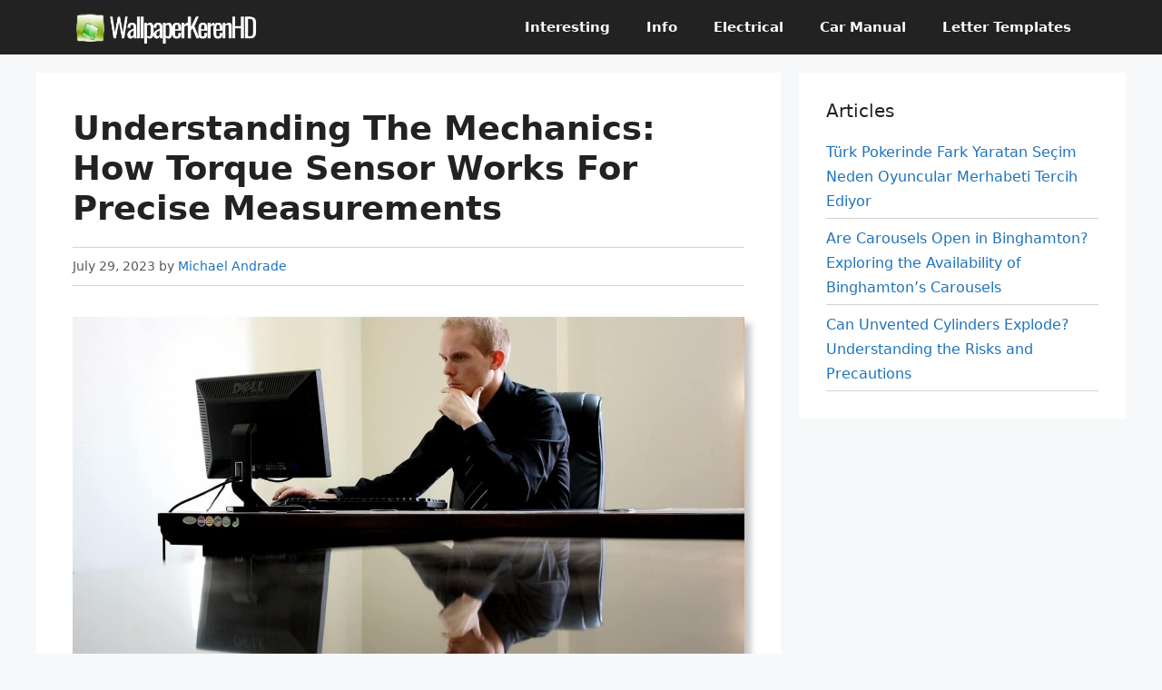

--- FILE ---
content_type: text/html; charset=UTF-8
request_url: https://wallpaperkerenhd.com/faq/how-torque-sensor-works/
body_size: 17865
content:
<!DOCTYPE html>
<html lang="en-US">
<head>
	<meta charset="UTF-8">
	<title>Understanding the Mechanics: How Torque Sensor Works for Precise Measurements &#8211; Wallpaperkerenhd.com</title>
<meta name='robots' content='max-image-preview:large, max-snippet:-1, max-video-preview:-1' />
<meta name="viewport" content="width=device-width, initial-scale=1"><link rel="canonical" href="https://wallpaperkerenhd.com/faq/how-torque-sensor-works/">
<meta name="description" content="A torque sensor is a device that measures the twisting or rotational force, known as torque, applied to an object or system. It operates on the principle of str">
<meta property="og:title" content="Understanding the Mechanics: How Torque Sensor Works for Precise Measurements &#8211; Wallpaperkerenhd.com">
<meta property="og:type" content="article">
<meta property="og:image" content="https://wallpaperkerenhd.com/images/thinking071.jpg">
<meta property="og:image:width" content="1280">
<meta property="og:image:height" content="720">
<meta property="og:image:alt" content="thinking071">
<meta property="og:description" content="A torque sensor is a device that measures the twisting or rotational force, known as torque, applied to an object or system. It operates on the principle of str">
<meta property="og:url" content="https://wallpaperkerenhd.com/faq/how-torque-sensor-works/">
<meta property="og:locale" content="en_US">
<meta property="og:site_name" content="Wallpaperkerenhd.com">
<meta property="article:published_time" content="2023-07-29T12:01:04-06:00">
<meta property="article:modified_time" content="2023-07-29T12:01:04-06:00">
<meta property="og:updated_time" content="2023-07-29T12:01:04-06:00">
<meta property="article:section" content="FAQ">
<link rel="alternate" type="application/rss+xml" title="Wallpaperkerenhd.com &raquo; Feed" href="https://wallpaperkerenhd.com/feed/" />
<link rel="alternate" type="application/rss+xml" title="Wallpaperkerenhd.com &raquo; Comments Feed" href="https://wallpaperkerenhd.com/comments/feed/" />
<link rel="alternate" title="oEmbed (JSON)" type="application/json+oembed" href="https://wallpaperkerenhd.com/wp-json/oembed/1.0/embed?url=https%3A%2F%2Fwallpaperkerenhd.com%2Ffaq%2Fhow-torque-sensor-works%2F" />
<link rel="alternate" title="oEmbed (XML)" type="text/xml+oembed" href="https://wallpaperkerenhd.com/wp-json/oembed/1.0/embed?url=https%3A%2F%2Fwallpaperkerenhd.com%2Ffaq%2Fhow-torque-sensor-works%2F&#038;format=xml" />
<style id='wp-img-auto-sizes-contain-inline-css'>
img:is([sizes=auto i],[sizes^="auto," i]){contain-intrinsic-size:3000px 1500px}
/*# sourceURL=wp-img-auto-sizes-contain-inline-css */
</style>
<style id='wp-emoji-styles-inline-css'>

	img.wp-smiley, img.emoji {
		display: inline !important;
		border: none !important;
		box-shadow: none !important;
		height: 1em !important;
		width: 1em !important;
		margin: 0 0.07em !important;
		vertical-align: -0.1em !important;
		background: none !important;
		padding: 0 !important;
	}
/*# sourceURL=wp-emoji-styles-inline-css */
</style>
<style id='wp-block-library-inline-css'>
:root{--wp-block-synced-color:#7a00df;--wp-block-synced-color--rgb:122,0,223;--wp-bound-block-color:var(--wp-block-synced-color);--wp-editor-canvas-background:#ddd;--wp-admin-theme-color:#007cba;--wp-admin-theme-color--rgb:0,124,186;--wp-admin-theme-color-darker-10:#006ba1;--wp-admin-theme-color-darker-10--rgb:0,107,160.5;--wp-admin-theme-color-darker-20:#005a87;--wp-admin-theme-color-darker-20--rgb:0,90,135;--wp-admin-border-width-focus:2px}@media (min-resolution:192dpi){:root{--wp-admin-border-width-focus:1.5px}}.wp-element-button{cursor:pointer}:root .has-very-light-gray-background-color{background-color:#eee}:root .has-very-dark-gray-background-color{background-color:#313131}:root .has-very-light-gray-color{color:#eee}:root .has-very-dark-gray-color{color:#313131}:root .has-vivid-green-cyan-to-vivid-cyan-blue-gradient-background{background:linear-gradient(135deg,#00d084,#0693e3)}:root .has-purple-crush-gradient-background{background:linear-gradient(135deg,#34e2e4,#4721fb 50%,#ab1dfe)}:root .has-hazy-dawn-gradient-background{background:linear-gradient(135deg,#faaca8,#dad0ec)}:root .has-subdued-olive-gradient-background{background:linear-gradient(135deg,#fafae1,#67a671)}:root .has-atomic-cream-gradient-background{background:linear-gradient(135deg,#fdd79a,#004a59)}:root .has-nightshade-gradient-background{background:linear-gradient(135deg,#330968,#31cdcf)}:root .has-midnight-gradient-background{background:linear-gradient(135deg,#020381,#2874fc)}:root{--wp--preset--font-size--normal:16px;--wp--preset--font-size--huge:42px}.has-regular-font-size{font-size:1em}.has-larger-font-size{font-size:2.625em}.has-normal-font-size{font-size:var(--wp--preset--font-size--normal)}.has-huge-font-size{font-size:var(--wp--preset--font-size--huge)}.has-text-align-center{text-align:center}.has-text-align-left{text-align:left}.has-text-align-right{text-align:right}.has-fit-text{white-space:nowrap!important}#end-resizable-editor-section{display:none}.aligncenter{clear:both}.items-justified-left{justify-content:flex-start}.items-justified-center{justify-content:center}.items-justified-right{justify-content:flex-end}.items-justified-space-between{justify-content:space-between}.screen-reader-text{border:0;clip-path:inset(50%);height:1px;margin:-1px;overflow:hidden;padding:0;position:absolute;width:1px;word-wrap:normal!important}.screen-reader-text:focus{background-color:#ddd;clip-path:none;color:#444;display:block;font-size:1em;height:auto;left:5px;line-height:normal;padding:15px 23px 14px;text-decoration:none;top:5px;width:auto;z-index:100000}html :where(.has-border-color){border-style:solid}html :where([style*=border-top-color]){border-top-style:solid}html :where([style*=border-right-color]){border-right-style:solid}html :where([style*=border-bottom-color]){border-bottom-style:solid}html :where([style*=border-left-color]){border-left-style:solid}html :where([style*=border-width]){border-style:solid}html :where([style*=border-top-width]){border-top-style:solid}html :where([style*=border-right-width]){border-right-style:solid}html :where([style*=border-bottom-width]){border-bottom-style:solid}html :where([style*=border-left-width]){border-left-style:solid}html :where(img[class*=wp-image-]){height:auto;max-width:100%}:where(figure){margin:0 0 1em}html :where(.is-position-sticky){--wp-admin--admin-bar--position-offset:var(--wp-admin--admin-bar--height,0px)}@media screen and (max-width:600px){html :where(.is-position-sticky){--wp-admin--admin-bar--position-offset:0px}}

/*# sourceURL=wp-block-library-inline-css */
</style><style id='wp-block-heading-inline-css'>
h1:where(.wp-block-heading).has-background,h2:where(.wp-block-heading).has-background,h3:where(.wp-block-heading).has-background,h4:where(.wp-block-heading).has-background,h5:where(.wp-block-heading).has-background,h6:where(.wp-block-heading).has-background{padding:1.25em 2.375em}h1.has-text-align-left[style*=writing-mode]:where([style*=vertical-lr]),h1.has-text-align-right[style*=writing-mode]:where([style*=vertical-rl]),h2.has-text-align-left[style*=writing-mode]:where([style*=vertical-lr]),h2.has-text-align-right[style*=writing-mode]:where([style*=vertical-rl]),h3.has-text-align-left[style*=writing-mode]:where([style*=vertical-lr]),h3.has-text-align-right[style*=writing-mode]:where([style*=vertical-rl]),h4.has-text-align-left[style*=writing-mode]:where([style*=vertical-lr]),h4.has-text-align-right[style*=writing-mode]:where([style*=vertical-rl]),h5.has-text-align-left[style*=writing-mode]:where([style*=vertical-lr]),h5.has-text-align-right[style*=writing-mode]:where([style*=vertical-rl]),h6.has-text-align-left[style*=writing-mode]:where([style*=vertical-lr]),h6.has-text-align-right[style*=writing-mode]:where([style*=vertical-rl]){rotate:180deg}
/*# sourceURL=https://wallpaperkerenhd.com/wp-includes/blocks/heading/style.min.css */
</style>
<style id='wp-block-latest-posts-inline-css'>
.wp-block-latest-posts{box-sizing:border-box}.wp-block-latest-posts.alignleft{margin-right:2em}.wp-block-latest-posts.alignright{margin-left:2em}.wp-block-latest-posts.wp-block-latest-posts__list{list-style:none}.wp-block-latest-posts.wp-block-latest-posts__list li{clear:both;overflow-wrap:break-word}.wp-block-latest-posts.is-grid{display:flex;flex-wrap:wrap}.wp-block-latest-posts.is-grid li{margin:0 1.25em 1.25em 0;width:100%}@media (min-width:600px){.wp-block-latest-posts.columns-2 li{width:calc(50% - .625em)}.wp-block-latest-posts.columns-2 li:nth-child(2n){margin-right:0}.wp-block-latest-posts.columns-3 li{width:calc(33.33333% - .83333em)}.wp-block-latest-posts.columns-3 li:nth-child(3n){margin-right:0}.wp-block-latest-posts.columns-4 li{width:calc(25% - .9375em)}.wp-block-latest-posts.columns-4 li:nth-child(4n){margin-right:0}.wp-block-latest-posts.columns-5 li{width:calc(20% - 1em)}.wp-block-latest-posts.columns-5 li:nth-child(5n){margin-right:0}.wp-block-latest-posts.columns-6 li{width:calc(16.66667% - 1.04167em)}.wp-block-latest-posts.columns-6 li:nth-child(6n){margin-right:0}}:root :where(.wp-block-latest-posts.is-grid){padding:0}:root :where(.wp-block-latest-posts.wp-block-latest-posts__list){padding-left:0}.wp-block-latest-posts__post-author,.wp-block-latest-posts__post-date{display:block;font-size:.8125em}.wp-block-latest-posts__post-excerpt,.wp-block-latest-posts__post-full-content{margin-bottom:1em;margin-top:.5em}.wp-block-latest-posts__featured-image a{display:inline-block}.wp-block-latest-posts__featured-image img{height:auto;max-width:100%;width:auto}.wp-block-latest-posts__featured-image.alignleft{float:left;margin-right:1em}.wp-block-latest-posts__featured-image.alignright{float:right;margin-left:1em}.wp-block-latest-posts__featured-image.aligncenter{margin-bottom:1em;text-align:center}
/*# sourceURL=https://wallpaperkerenhd.com/wp-includes/blocks/latest-posts/style.min.css */
</style>
<style id='wp-block-group-inline-css'>
.wp-block-group{box-sizing:border-box}:where(.wp-block-group.wp-block-group-is-layout-constrained){position:relative}
/*# sourceURL=https://wallpaperkerenhd.com/wp-includes/blocks/group/style.min.css */
</style>
<style id='global-styles-inline-css'>
:root{--wp--preset--aspect-ratio--square: 1;--wp--preset--aspect-ratio--4-3: 4/3;--wp--preset--aspect-ratio--3-4: 3/4;--wp--preset--aspect-ratio--3-2: 3/2;--wp--preset--aspect-ratio--2-3: 2/3;--wp--preset--aspect-ratio--16-9: 16/9;--wp--preset--aspect-ratio--9-16: 9/16;--wp--preset--color--black: #000000;--wp--preset--color--cyan-bluish-gray: #abb8c3;--wp--preset--color--white: #ffffff;--wp--preset--color--pale-pink: #f78da7;--wp--preset--color--vivid-red: #cf2e2e;--wp--preset--color--luminous-vivid-orange: #ff6900;--wp--preset--color--luminous-vivid-amber: #fcb900;--wp--preset--color--light-green-cyan: #7bdcb5;--wp--preset--color--vivid-green-cyan: #00d084;--wp--preset--color--pale-cyan-blue: #8ed1fc;--wp--preset--color--vivid-cyan-blue: #0693e3;--wp--preset--color--vivid-purple: #9b51e0;--wp--preset--color--contrast: var(--contrast);--wp--preset--color--contrast-2: var(--contrast-2);--wp--preset--color--contrast-3: var(--contrast-3);--wp--preset--color--base: var(--base);--wp--preset--color--base-2: var(--base-2);--wp--preset--color--base-3: var(--base-3);--wp--preset--color--accent: var(--accent);--wp--preset--gradient--vivid-cyan-blue-to-vivid-purple: linear-gradient(135deg,rgb(6,147,227) 0%,rgb(155,81,224) 100%);--wp--preset--gradient--light-green-cyan-to-vivid-green-cyan: linear-gradient(135deg,rgb(122,220,180) 0%,rgb(0,208,130) 100%);--wp--preset--gradient--luminous-vivid-amber-to-luminous-vivid-orange: linear-gradient(135deg,rgb(252,185,0) 0%,rgb(255,105,0) 100%);--wp--preset--gradient--luminous-vivid-orange-to-vivid-red: linear-gradient(135deg,rgb(255,105,0) 0%,rgb(207,46,46) 100%);--wp--preset--gradient--very-light-gray-to-cyan-bluish-gray: linear-gradient(135deg,rgb(238,238,238) 0%,rgb(169,184,195) 100%);--wp--preset--gradient--cool-to-warm-spectrum: linear-gradient(135deg,rgb(74,234,220) 0%,rgb(151,120,209) 20%,rgb(207,42,186) 40%,rgb(238,44,130) 60%,rgb(251,105,98) 80%,rgb(254,248,76) 100%);--wp--preset--gradient--blush-light-purple: linear-gradient(135deg,rgb(255,206,236) 0%,rgb(152,150,240) 100%);--wp--preset--gradient--blush-bordeaux: linear-gradient(135deg,rgb(254,205,165) 0%,rgb(254,45,45) 50%,rgb(107,0,62) 100%);--wp--preset--gradient--luminous-dusk: linear-gradient(135deg,rgb(255,203,112) 0%,rgb(199,81,192) 50%,rgb(65,88,208) 100%);--wp--preset--gradient--pale-ocean: linear-gradient(135deg,rgb(255,245,203) 0%,rgb(182,227,212) 50%,rgb(51,167,181) 100%);--wp--preset--gradient--electric-grass: linear-gradient(135deg,rgb(202,248,128) 0%,rgb(113,206,126) 100%);--wp--preset--gradient--midnight: linear-gradient(135deg,rgb(2,3,129) 0%,rgb(40,116,252) 100%);--wp--preset--font-size--small: 13px;--wp--preset--font-size--medium: 20px;--wp--preset--font-size--large: 36px;--wp--preset--font-size--x-large: 42px;--wp--preset--spacing--20: 0.44rem;--wp--preset--spacing--30: 0.67rem;--wp--preset--spacing--40: 1rem;--wp--preset--spacing--50: 1.5rem;--wp--preset--spacing--60: 2.25rem;--wp--preset--spacing--70: 3.38rem;--wp--preset--spacing--80: 5.06rem;--wp--preset--shadow--natural: 6px 6px 9px rgba(0, 0, 0, 0.2);--wp--preset--shadow--deep: 12px 12px 50px rgba(0, 0, 0, 0.4);--wp--preset--shadow--sharp: 6px 6px 0px rgba(0, 0, 0, 0.2);--wp--preset--shadow--outlined: 6px 6px 0px -3px rgb(255, 255, 255), 6px 6px rgb(0, 0, 0);--wp--preset--shadow--crisp: 6px 6px 0px rgb(0, 0, 0);}:where(.is-layout-flex){gap: 0.5em;}:where(.is-layout-grid){gap: 0.5em;}body .is-layout-flex{display: flex;}.is-layout-flex{flex-wrap: wrap;align-items: center;}.is-layout-flex > :is(*, div){margin: 0;}body .is-layout-grid{display: grid;}.is-layout-grid > :is(*, div){margin: 0;}:where(.wp-block-columns.is-layout-flex){gap: 2em;}:where(.wp-block-columns.is-layout-grid){gap: 2em;}:where(.wp-block-post-template.is-layout-flex){gap: 1.25em;}:where(.wp-block-post-template.is-layout-grid){gap: 1.25em;}.has-black-color{color: var(--wp--preset--color--black) !important;}.has-cyan-bluish-gray-color{color: var(--wp--preset--color--cyan-bluish-gray) !important;}.has-white-color{color: var(--wp--preset--color--white) !important;}.has-pale-pink-color{color: var(--wp--preset--color--pale-pink) !important;}.has-vivid-red-color{color: var(--wp--preset--color--vivid-red) !important;}.has-luminous-vivid-orange-color{color: var(--wp--preset--color--luminous-vivid-orange) !important;}.has-luminous-vivid-amber-color{color: var(--wp--preset--color--luminous-vivid-amber) !important;}.has-light-green-cyan-color{color: var(--wp--preset--color--light-green-cyan) !important;}.has-vivid-green-cyan-color{color: var(--wp--preset--color--vivid-green-cyan) !important;}.has-pale-cyan-blue-color{color: var(--wp--preset--color--pale-cyan-blue) !important;}.has-vivid-cyan-blue-color{color: var(--wp--preset--color--vivid-cyan-blue) !important;}.has-vivid-purple-color{color: var(--wp--preset--color--vivid-purple) !important;}.has-black-background-color{background-color: var(--wp--preset--color--black) !important;}.has-cyan-bluish-gray-background-color{background-color: var(--wp--preset--color--cyan-bluish-gray) !important;}.has-white-background-color{background-color: var(--wp--preset--color--white) !important;}.has-pale-pink-background-color{background-color: var(--wp--preset--color--pale-pink) !important;}.has-vivid-red-background-color{background-color: var(--wp--preset--color--vivid-red) !important;}.has-luminous-vivid-orange-background-color{background-color: var(--wp--preset--color--luminous-vivid-orange) !important;}.has-luminous-vivid-amber-background-color{background-color: var(--wp--preset--color--luminous-vivid-amber) !important;}.has-light-green-cyan-background-color{background-color: var(--wp--preset--color--light-green-cyan) !important;}.has-vivid-green-cyan-background-color{background-color: var(--wp--preset--color--vivid-green-cyan) !important;}.has-pale-cyan-blue-background-color{background-color: var(--wp--preset--color--pale-cyan-blue) !important;}.has-vivid-cyan-blue-background-color{background-color: var(--wp--preset--color--vivid-cyan-blue) !important;}.has-vivid-purple-background-color{background-color: var(--wp--preset--color--vivid-purple) !important;}.has-black-border-color{border-color: var(--wp--preset--color--black) !important;}.has-cyan-bluish-gray-border-color{border-color: var(--wp--preset--color--cyan-bluish-gray) !important;}.has-white-border-color{border-color: var(--wp--preset--color--white) !important;}.has-pale-pink-border-color{border-color: var(--wp--preset--color--pale-pink) !important;}.has-vivid-red-border-color{border-color: var(--wp--preset--color--vivid-red) !important;}.has-luminous-vivid-orange-border-color{border-color: var(--wp--preset--color--luminous-vivid-orange) !important;}.has-luminous-vivid-amber-border-color{border-color: var(--wp--preset--color--luminous-vivid-amber) !important;}.has-light-green-cyan-border-color{border-color: var(--wp--preset--color--light-green-cyan) !important;}.has-vivid-green-cyan-border-color{border-color: var(--wp--preset--color--vivid-green-cyan) !important;}.has-pale-cyan-blue-border-color{border-color: var(--wp--preset--color--pale-cyan-blue) !important;}.has-vivid-cyan-blue-border-color{border-color: var(--wp--preset--color--vivid-cyan-blue) !important;}.has-vivid-purple-border-color{border-color: var(--wp--preset--color--vivid-purple) !important;}.has-vivid-cyan-blue-to-vivid-purple-gradient-background{background: var(--wp--preset--gradient--vivid-cyan-blue-to-vivid-purple) !important;}.has-light-green-cyan-to-vivid-green-cyan-gradient-background{background: var(--wp--preset--gradient--light-green-cyan-to-vivid-green-cyan) !important;}.has-luminous-vivid-amber-to-luminous-vivid-orange-gradient-background{background: var(--wp--preset--gradient--luminous-vivid-amber-to-luminous-vivid-orange) !important;}.has-luminous-vivid-orange-to-vivid-red-gradient-background{background: var(--wp--preset--gradient--luminous-vivid-orange-to-vivid-red) !important;}.has-very-light-gray-to-cyan-bluish-gray-gradient-background{background: var(--wp--preset--gradient--very-light-gray-to-cyan-bluish-gray) !important;}.has-cool-to-warm-spectrum-gradient-background{background: var(--wp--preset--gradient--cool-to-warm-spectrum) !important;}.has-blush-light-purple-gradient-background{background: var(--wp--preset--gradient--blush-light-purple) !important;}.has-blush-bordeaux-gradient-background{background: var(--wp--preset--gradient--blush-bordeaux) !important;}.has-luminous-dusk-gradient-background{background: var(--wp--preset--gradient--luminous-dusk) !important;}.has-pale-ocean-gradient-background{background: var(--wp--preset--gradient--pale-ocean) !important;}.has-electric-grass-gradient-background{background: var(--wp--preset--gradient--electric-grass) !important;}.has-midnight-gradient-background{background: var(--wp--preset--gradient--midnight) !important;}.has-small-font-size{font-size: var(--wp--preset--font-size--small) !important;}.has-medium-font-size{font-size: var(--wp--preset--font-size--medium) !important;}.has-large-font-size{font-size: var(--wp--preset--font-size--large) !important;}.has-x-large-font-size{font-size: var(--wp--preset--font-size--x-large) !important;}
/*# sourceURL=global-styles-inline-css */
</style>

<style id='classic-theme-styles-inline-css'>
/*! This file is auto-generated */
.wp-block-button__link{color:#fff;background-color:#32373c;border-radius:9999px;box-shadow:none;text-decoration:none;padding:calc(.667em + 2px) calc(1.333em + 2px);font-size:1.125em}.wp-block-file__button{background:#32373c;color:#fff;text-decoration:none}
/*# sourceURL=/wp-includes/css/classic-themes.min.css */
</style>
<link rel='stylesheet' id='generate-widget-areas-css' href='https://wallpaperkerenhd.com/wp-content/themes/generatepress/assets/css/components/widget-areas.min.css?ver=3.6.0' media='all' />
<link rel='stylesheet' id='generate-style-css' href='https://wallpaperkerenhd.com/wp-content/themes/generatepress/assets/css/main.min.css?ver=3.6.0' media='all' />
<style id='generate-style-inline-css'>
@media (max-width:768px){}
.is-right-sidebar{width:30%;}.is-left-sidebar{width:30%;}.site-content .content-area{width:70%;}@media (max-width: 768px){.main-navigation .menu-toggle,.sidebar-nav-mobile:not(#sticky-placeholder){display:block;}.main-navigation ul,.gen-sidebar-nav,.main-navigation:not(.slideout-navigation):not(.toggled) .main-nav > ul,.has-inline-mobile-toggle #site-navigation .inside-navigation > *:not(.navigation-search):not(.main-nav){display:none;}.nav-align-right .inside-navigation,.nav-align-center .inside-navigation{justify-content:space-between;}}
.dynamic-author-image-rounded{border-radius:100%;}.dynamic-featured-image, .dynamic-author-image{vertical-align:middle;}.one-container.blog .dynamic-content-template:not(:last-child), .one-container.archive .dynamic-content-template:not(:last-child){padding-bottom:0px;}.dynamic-entry-excerpt > p:last-child{margin-bottom:0px;}
/*# sourceURL=generate-style-inline-css */
</style>
<link rel='stylesheet' id='generatepress-dynamic-css' href='https://wallpaperkerenhd.com/images/generatepress/style.min.css?ver=1757425120' media='all' />
<link rel='stylesheet' id='generate-blog-images-css' href='https://wallpaperkerenhd.com/wp-content/plugins/gp-premium/blog/functions/css/featured-images.min.css?ver=2.5.5' media='all' />
<link rel='stylesheet' id='generate-navigation-branding-css' href='https://wallpaperkerenhd.com/wp-content/plugins/gp-premium/menu-plus/functions/css/navigation-branding-flex.min.css?ver=2.5.5' media='all' />
<style id='generate-navigation-branding-inline-css'>
.main-navigation.has-branding .inside-navigation.grid-container, .main-navigation.has-branding.grid-container .inside-navigation:not(.grid-container){padding:0px 40px 0px 40px;}.main-navigation.has-branding:not(.grid-container) .inside-navigation:not(.grid-container) .navigation-branding{margin-left:10px;}.navigation-branding img, .site-logo.mobile-header-logo img{height:60px;width:auto;}.navigation-branding .main-title{line-height:60px;}@media (max-width: 768px){.main-navigation.has-branding.nav-align-center .menu-bar-items, .main-navigation.has-sticky-branding.navigation-stick.nav-align-center .menu-bar-items{margin-left:auto;}.navigation-branding{margin-right:auto;margin-left:10px;}.navigation-branding .main-title, .mobile-header-navigation .site-logo{margin-left:10px;}.main-navigation.has-branding .inside-navigation.grid-container{padding:0px;}}
/*# sourceURL=generate-navigation-branding-inline-css */
</style>
<link rel="https://api.w.org/" href="https://wallpaperkerenhd.com/wp-json/" /><link rel="alternate" title="JSON" type="application/json" href="https://wallpaperkerenhd.com/wp-json/wp/v2/posts/9974" /><link rel="EditURI" type="application/rsd+xml" title="RSD" href="https://wallpaperkerenhd.com/xmlrpc.php?rsd" />
<meta name="generator" content="WordPress 6.9" />
<link rel='shortlink' href='https://wallpaperkerenhd.com/?p=9974' />
<script async src="https://pagead2.googlesyndication.com/pagead/js/adsbygoogle.js?client=ca-pub-4495804217431844"
     crossorigin="anonymous"></script><link rel="dns-prefetch" href="https://www.googleadservices.com/" />
<link rel="dns-prefetch" href="https://pagead2.googlesyndication.com/" />
<link rel="dns-prefetch" href="https://tpc.googlesyndication.com/" />
<link rel="dns-prefetch" href="https://googleads.g.doubleclick.net/" /><meta name="monetag" content="a854d4141541358835dbedeb1ef25758"><link rel="icon" href="https://wallpaperkerenhd.com/images/favvic.jpg" sizes="32x32" />
<link rel="icon" href="https://wallpaperkerenhd.com/images/favvic.jpg" sizes="192x192" />
<link rel="apple-touch-icon" href="https://wallpaperkerenhd.com/images/favvic.jpg" />
<meta name="msapplication-TileImage" content="https://wallpaperkerenhd.com/images/favvic.jpg" />
		<style id="wp-custom-css">
			.rank-math-breadcrumb{font-size:14px}.wp-block-image{margin-bottom:20px}.post img{box-shadow:7px 7px 7px #c6c6c6}.site-header{box-shadow:0 4px 16px 0 rgb(44 50 65 / 8%)}@media(min-width:769px){.sidebar.is-right-sidebar>.inside-right-sidebar{position:sticky;top:20px}}.letter-template,.letter-templates{background-color:#f0f5fa;padding:20px;margin-bottom:20px}.single .entry-meta{margin-top:20px;border-top:1px solid #d3d3d3;border-bottom:1px solid #d3d3d3;padding:10px 0}.wp-block-latest-posts.wp-block-latest-posts__list li{border-bottom:1px solid #d3d3d3;padding-bottom:5px}		</style>
		</head>

<body class="wp-singular post-template-default single single-post postid-9974 single-format-standard wp-custom-logo wp-embed-responsive wp-theme-generatepress post-image-below-header post-image-aligned-center sticky-menu-fade right-sidebar nav-below-header separate-containers header-aligned-left dropdown-hover featured-image-active" itemtype="https://schema.org/Blog" itemscope>
	<a class="screen-reader-text skip-link" href="#content" title="Skip to content">Skip to content</a>		<nav class="has-branding main-navigation nav-align-right sub-menu-right" id="site-navigation" aria-label="Primary"  itemtype="https://schema.org/SiteNavigationElement" itemscope>
			<div class="inside-navigation grid-container">
				<div class="navigation-branding"><div class="site-logo">
						<a href="https://wallpaperkerenhd.com/" title="Wallpaperkerenhd.com" rel="home">
							<img  class="header-image is-logo-image" alt="Wallpaperkerenhd.com" src="https://wallpaperkerenhd.com/images/2022/07/wallpaperkerenhd-logos.png" title="Wallpaperkerenhd.com" width="385" height="73" />
						</a>
					</div></div>				<button class="menu-toggle" aria-controls="primary-menu" aria-expanded="false">
					<span class="gp-icon icon-menu-bars"><svg viewBox="0 0 512 512" aria-hidden="true" xmlns="http://www.w3.org/2000/svg" width="1em" height="1em"><path d="M0 96c0-13.255 10.745-24 24-24h464c13.255 0 24 10.745 24 24s-10.745 24-24 24H24c-13.255 0-24-10.745-24-24zm0 160c0-13.255 10.745-24 24-24h464c13.255 0 24 10.745 24 24s-10.745 24-24 24H24c-13.255 0-24-10.745-24-24zm0 160c0-13.255 10.745-24 24-24h464c13.255 0 24 10.745 24 24s-10.745 24-24 24H24c-13.255 0-24-10.745-24-24z" /></svg><svg viewBox="0 0 512 512" aria-hidden="true" xmlns="http://www.w3.org/2000/svg" width="1em" height="1em"><path d="M71.029 71.029c9.373-9.372 24.569-9.372 33.942 0L256 222.059l151.029-151.03c9.373-9.372 24.569-9.372 33.942 0 9.372 9.373 9.372 24.569 0 33.942L289.941 256l151.03 151.029c9.372 9.373 9.372 24.569 0 33.942-9.373 9.372-24.569 9.372-33.942 0L256 289.941l-151.029 151.03c-9.373 9.372-24.569 9.372-33.942 0-9.372-9.373-9.372-24.569 0-33.942L222.059 256 71.029 104.971c-9.372-9.373-9.372-24.569 0-33.942z" /></svg></span><span class="mobile-menu">Menu</span>				</button>
				<div id="primary-menu" class="main-nav"><ul id="menu-utama" class=" menu sf-menu"><li id="menu-item-8535" class="menu-item menu-item-type-taxonomy menu-item-object-category menu-item-8535"><a href="https://wallpaperkerenhd.com/category/interesting/">Interesting</a></li>
<li id="menu-item-8536" class="menu-item menu-item-type-taxonomy menu-item-object-category menu-item-8536"><a href="https://wallpaperkerenhd.com/category/info/">Info</a></li>
<li id="menu-item-774" class="menu-item menu-item-type-taxonomy menu-item-object-category menu-item-774"><a href="https://wallpaperkerenhd.com/category/electrical/">Electrical</a></li>
<li id="menu-item-192" class="menu-item menu-item-type-taxonomy menu-item-object-category menu-item-192"><a href="https://wallpaperkerenhd.com/category/cars/">Car Manual</a></li>
<li id="menu-item-21831" class="menu-item menu-item-type-custom menu-item-object-custom menu-item-21831"><a href="https://wallpaperkerenhd.com/letter/">Letter Templates</a></li>
</ul></div>			</div>
		</nav>
		
	<div class="site grid-container container hfeed" id="page">
				<div class="site-content" id="content">
			
	<div class="content-area" id="primary">
		<main class="site-main" id="main">
			
<article id="post-9974" class="post-9974 post type-post status-publish format-standard has-post-thumbnail hentry category-faq" itemtype="https://schema.org/CreativeWork" itemscope>
	<div class="inside-article">
					<header class="entry-header">
				<h1 class="entry-title" itemprop="headline">Understanding the Mechanics: How Torque Sensor Works for Precise Measurements</h1>		<div class="entry-meta">
			<span class="posted-on"><time class="entry-date published" datetime="2023-07-29T12:01:04-06:00" itemprop="datePublished">July 29, 2023</time></span> <span class="byline">by <span class="author vcard" itemprop="author" itemtype="https://schema.org/Person" itemscope><a class="url fn n" href="https://wallpaperkerenhd.com/about-us/" title="View all posts by Michael Andrade" rel="author" itemprop="url"><span class="author-name" itemprop="name">Michael Andrade</span></a></span></span> 		</div>
					</header>
			<div class="featured-image  page-header-image-single ">
				<img width="1280" height="720" src="https://wallpaperkerenhd.com/images/thinking071.jpg" class="attachment-full size-full" alt="Thinking071" itemprop="image" decoding="async" fetchpriority="high" />
			</div>
		<div class="entry-content" itemprop="text">
			<p>A torque sensor is a device that measures the twisting or rotational force, known as torque, applied to an object or system. It operates on the principle of strain gauges and is typically incorporated into the structure where torque needs to be measured. When torque is applied to the object, the strain gauges within the sensor experience a change in their resistance. This change is associated with the deformation of the material due to the applied torque. The sensor then measures this resistance change and converts it into corresponding electrical signals. These signals can be further processed and analyzed to determine the amount of torque being applied. Therefore, by measuring the resistance change, a torque sensor can accurately gauge the torque applied to an object, enabling us to understand and control rotational forces in various applications ranging from industrial machinery to automotive systems.<br />
<H2>Principles of Torque Measurement</H2></p>
<div style="margin: 20px 0;">
<!-- wallfx1 -->
<ins class="adsbygoogle"
     style="display:block"
     data-ad-client="ca-pub-4495804217431844"
     data-ad-slot="5543330745"
     data-ad-format="auto"
     data-full-width-responsive="true"></ins>
<script>
     (adsbygoogle = window.adsbygoogle || []).push({});
</script>
</div>

<p>In order to understand how a torque sensor works, it is important to first grasp the principles of torque measurement. Torque, in simple terms, refers to the rotational force applied to an object. It is a vector quantity, which means it has both magnitude and direction. Torque is measured in units of force multiplied by distance, usually expressed as pound-feet (lb-ft) or Newton-meters (Nm).</p>
<p>When it comes to measuring torque, there are a few key principles that come into play:</p>
<ul>
<li><strong>Elastic Deformation:</strong> One of the common ways to measure torque is by utilizing the elastic deformation properties of materials. When a torque is applied to a shaft or other rotating object, it causes a slight twist or deformation in the material. This deformation can be measured and used to determine the amount of torque being applied.</li>
<li><strong>Strain Gauges:</strong> Strain gauges are commonly used in torque sensors to measure the deformation of the material. These gauges are constructed from thin foil or wire that changes resistance when subjected to strain. By attaching strain gauges to the surface of a shaft or other rotating component, the changes in resistance can be measured and used to calculate the torque.</li>
<li><strong>Wheatstone Bridge Circuit:</strong> The Wheatstone bridge circuit is frequently used in conjunction with strain gauges to measure torque. It consists of four resistors arranged in a diamond shape, with the strain gauges forming two of the resistors. When torque is applied to the shaft, the resistance changes in the strain gauges, resulting in an imbalance in the bridge circuit. This imbalance can be detected and used to determine the torque being applied.</li>
<li><strong>Digital Signal Processing:</strong> Modern torque sensors often utilize digital signal processing to accurately measure and analyze torque data. By converting the analog signals from the strain gauges into digital form, these sensors can provide real-time torque measurements with high accuracy and resolution.</li>
<li><strong>Calibration:</strong> Calibration is a crucial aspect of torque measurement. Torque sensors need to be calibrated before use to ensure accurate and reliable measurements. This involves applying known torques to the sensor and comparing the output readings to the actual torques applied.</li>
</ul>
<p>Overall, the principles of torque measurement involve utilizing the elastic deformation properties of materials, strain gauges, Wheatstone bridge circuits, and digital signal processing to accurately measure and analyze torque. Understanding these principles is essential for the proper functioning and calibration of torque sensors.</p>
<div style="margin: 20px 0;">
<!-- wallfx2 -->
<ins class="adsbygoogle"
     style="display:block"
     data-ad-client="ca-pub-4495804217431844"
     data-ad-slot="8496835133"
     data-ad-format="rectangle, vertical"
     data-full-width-responsive="true"></ins>
<script>
     (adsbygoogle = window.adsbygoogle || []).push({});
</script>
</div>

<p><H2>Types of Torque Sensors</H2></p>
<p>There are several types of torque sensors available in the market today, each with its own unique characteristics and applications. Let&#8217;s take a closer look at some of the most common types:</p>
<ul>
<li><strong>Strain Gauge Torque Sensors:</strong> Strain gauge torque sensors are among the most widely used types of torque sensors. They work based on the principle of measuring the tiny changes in electrical resistance of a strain gauge caused by the application of torque. These sensors are highly sensitive and can provide accurate measurements across a wide range of torque levels. However, they can be susceptible to temperature changes and require careful calibration.</li>
<li><strong>Magnetic Torque Sensors:</strong> Magnetic torque sensors operate by utilizing the magnetic properties of ferromagnetic material. They consist of a magnetic material that undergoes a change in its magnetic field when torque is applied. This change is then measured by a sensor, providing torque readings. Magnetic torque sensors are known for their durability and reliability in harsh environments, making them suitable for various industrial applications.</li>
<li><strong>Optical Torque Sensors:</strong> Optical torque sensors offer a non-contact method of measuring torque. They use light beams to detect minute deformations caused by torque. By analyzing the changes in the light beam, these sensors can accurately determine the applied torque. Optical torque sensors are often favored for their high accuracy and ability to handle high rotational speeds. However, they can be more expensive compared to other types.</li>
<li><strong>Piezoelectric Torque Sensors:</strong> Piezoelectric torque sensors employ the piezoelectric effect, which involves the generation of an electric charge in certain materials when subjected to mechanical stress. These sensors consist of piezoelectric elements that deform under torque, producing an electric charge proportional to the applied torque. Piezoelectric torque sensors are known for their fast response time and high frequency response, making them suitable for dynamic torque measurements in applications such as automotive testing and robotics.</li>
</ul>
<p><H2>Working mechanism of strain gauges in torque sensors</H2></p>
<p>In torque sensors, strain gauges play a crucial role in detecting and measuring the applied torque. Strain gauges are devices that are designed to measure the strain or deformation of an object, which can be used to determine the force or torque being applied to it.</p>
<p>Strain gauges typically consist of a thin strip or foil made of a conductive material, such as metal or semiconductor, which is attached to the surface of the object to be measured. When an external force or torque is applied to the object, it causes the object to deform, and this deformation leads to a change in the electrical resistance of the strain gauge.</p>
<p>The working principle of strain gauges is based on the fact that when an object deforms, the resistance of the material used in the strain gauge changes proportionally. This change in resistance can be measured by passing a small electrical current through the strain gauge and measuring the voltage across it.</p>
<p>The change in resistance of the strain gauge can be very small, and thus, it is amplified using a Wheatstone bridge circuit. A Wheatstone bridge is a circuit that consists of four resistive elements arranged in a diamond shape, with the strain gauge connected to one of the arms of the bridge. When a torque is applied to the object, the change in resistance of the strain gauge causes an imbalance in the bridge circuit, which results in a measurable voltage output.</p>
<p>The voltage output from the Wheatstone bridge circuit is then processed by the torque sensor electronics to determine the magnitude of the applied torque. This processing involves calibration and linearization of the signal to provide an accurate measurement of the torque.</p>
<p><H2>Advantages and Limitations of Torque Sensors</H2></p>
<p>When it comes to torque sensors, there are several advantages and limitations to consider. Understanding these can help you make informed decisions about their use in various applications. Let&#8217;s delve into these advantages and limitations in more detail:</p>
<p><H3>Advantages of Torque Sensors</H3></p>
<ul>
<li>Accurate Measurement: One of the key advantages of torque sensors is their ability to provide highly accurate measurements. These sensors can detect even the smallest changes in torque, making them suitable for applications that require precision.</li>
<li>Wide Range of Applications: Torque sensors can be used in a wide variety of applications, including automotive, industrial, robotics, and aerospace. This versatility makes them a valuable tool in various industries.</li>
<li>Real-Time Monitoring: Torque sensors enable real-time monitoring of torque levels, allowing for immediate detection of any issues or abnormalities. This helps prevent potential failures and ensures efficient operation of machinery or devices.</li>
<li>Non-Intrusive Design: Many torque sensors have a non-intrusive design, meaning they can be easily integrated into existing systems without major modifications. This makes them convenient to use and minimizes downtime during installation.</li>
<li>Cost-Effectiveness: Torque sensors can provide a cost-effective solution compared to alternative methods of measuring torque. Their accuracy and reliability contribute to reducing maintenance and downtime costs.</li>
</ul>
<p><H3>Limitations of Torque Sensors</H3></p>
<ul>
<li>Environmental Factors: Torque sensors can be sensitive to environmental factors, such as temperature, humidity, and vibration. These factors can influence the accuracy and performance of the sensor, requiring careful consideration during installation and operation.</li>
<li>Complex Calibration: Depending on the design and type of torque sensor, calibration can be a complex and time-consuming process. Accurate calibration is crucial to ensure accurate torque measurements, which may require specialized expertise or equipment.</li>
<li>High Cost for High-Performance Sensors: While torque sensors can be cost-effective in some cases, high-performance sensors with advanced features can be expensive. The cost may vary depending on the application requirements and the level of precision needed.</li>
<li>Physical Space Limitations: Torque sensors typically require physical space to be installed, which may not always be available in certain applications. This limitation should be considered when selecting and integrating torque sensors into a system.</li>
<li>Compatibility with Existing Systems: Integrating torque sensors into existing systems can pose challenges in terms of compatibility and retrofitting. Adapting the sensor to work seamlessly with the existing system may require additional engineering and customization.</li>
</ul>
<p>It is important to weigh the advantages and limitations of torque sensors when considering their implementation. Despite their limitations, the advantages they offer, such as accurate measurement and real-time monitoring, make torque sensors a valuable tool in many industries.</p>
<p><H2>Applications of Torque Sensors in the Automotive Industry</H2></p>
<p>Torque sensors play a crucial role in various applications within the automotive industry. They provide essential measurements and feedback that help optimize performance, enhance safety, and improve overall efficiency. Here are five key areas where torque sensors find extensive use:</p>
<p><H3>1. Engine Testing and Development</H3></p>
<p>Engine testing and development is one of the primary applications of torque sensors in the automotive industry. These sensors are used to measure the torque generated by the engine during performance testing and tuning. By providing accurate and real-time torque data, engineers can make important adjustments to optimize an engine&#8217;s performance, improve fuel efficiency, and reduce emissions. This ensures that the engine meets the desired specifications and performs optimally under different conditions.</p>
<p><H3>2. Transmission Systems</H3></p>
<p>Torque sensors are also employed in transmission systems to monitor and control the torque being transmitted from the engine to the wheels. They measure the torque input (from the engine) and output (to the wheels), enabling precise control and adjustment of gear ratios. This helps ensure smooth gear shifts, efficient power transfer, and improved fuel economy. Additionally, torque sensors in transmission systems can also detect abnormalities or malfunctions in the drivetrain, providing valuable feedback for diagnostics and maintenance.</p>
<p><H3>3. Electric Power Steering</H3></p>
<p>With the increasing adoption of electric power steering (EPS) systems in modern vehicles, torque sensors have become an integral part of this technology. Torque sensors measure the amount of force applied to the steering wheel by the driver and transmit this data to the EPS control module. This enables the EPS system to provide the appropriate amount of assistance, making steering easier and more responsive. Moreover, torque sensors in EPS systems also contribute to advanced safety features such as lane-keeping assist and driver fatigue detection.</p>
<p><H3>4. Braking Systems</H3></p>
<p>Torque sensors find application in braking systems, particularly in vehicles equipped with electronic stability control (ESC) and antilock braking systems (ABS). These sensors measure the torque applied by the driver to the brake pedal and provide feedback to the ESC and ABS systems, allowing them to optimize braking performance and prevent wheel lock-up. Torque sensors in braking systems enhance safety by ensuring effective braking and stability, particularly during emergency maneuvers.</p>
<p><H3>5. Electric Vehicle Powertrain</H3></p>
<ul>
<li>Torque sensors play a critical role in electric vehicle (EV) powertrains.</li>
<li>They measure the torque output of the electric motor, which is essential for controlling the propulsion and acceleration of the vehicle.</li>
<li>By providing precise torque feedback, these sensors enable efficient power management and regenerative braking, enhancing the overall efficiency and range of electric vehicles.</li>
<li>Torque sensors also assist in monitoring the performance and wear of essential components in the powertrain, such as the motor and drivetrain, ensuring optimal operation and longevity.</li>
<li>Additionally, torque sensors in EVs contribute to the implementation of advanced driver-assistance systems (ADAS) and provide valuable data for vehicle diagnostics and maintenance.</li>
</ul>
<p>These are just a few examples of how torque sensors are utilized in the automotive industry. Their versatility and accuracy make them indispensable for improving vehicle performance, safety, and efficiency.</p>
<p><H2>Role of Torque Sensors in Robotics and Industrial Automation</H2></p>
<p>One of the crucial components in robotics and industrial automation is the torque sensor. These sensors play a significant role in various applications, enabling precise control and monitoring of torque in machines and devices. Let&#8217;s delve into the details of how torque sensors work and their importance in these fields.</p>
<p><H3>6. Impact on Efficiency and Productivity</H3></p>
<ul>
<li>Torque sensors contribute directly to improving efficiency and productivity in robotics and industrial automation.</li>
<li>By providing real-time and accurate measurements of torque, these sensors enable optimal control and adjustment of machinery.</li>
<li>Efficiency is enhanced as torque sensors help prevent overloading or underloading of machines, ensuring they operate within their optimal performance range.</li>
<li>By continuously monitoring torque levels, these sensors help identify potential issues or malfunctions early on, minimizing downtime and reducing the risk of costly repairs.</li>
<li>Furthermore, torque sensors assist in maintaining consistent production quality by detecting any deviations in torque output, allowing for immediate corrective actions.</li>
</ul>
<p>Overall, the impact of torque sensors on efficiency and productivity cannot be overstated. These sensors enable machines to operate at their optimal level, reduce downtime, and ensure consistent quality, thereby maximizing output and profitability.</p>
<p><H2>Calibration and Maintenance of Torque Sensors</H2></p>
<p>Beyond understanding how a torque sensor works, it is essential to ensure its accuracy and longevity through proper calibration and regular maintenance. By following the recommended guidelines, you can guarantee that your torque sensor performs optimally and provides accurate torque measurements. This section will delve into the details of calibration and maintenance, giving you a comprehensive understanding of these crucial aspects.</p>
<p><H3>Calibration</H3></p>
<p>Calibration is a process of comparing the output of a torque sensor to a known reference standard to determine any deviations or inaccuracies. It is vital to calibrate your torque sensor periodically to maintain its accuracy and reliability. This process involves adjusting the sensor&#8217;s settings to match the reference standard, ensuring consistent and precise torque measurements.</p>
<ul>
<li><b>Frequency:</b> The frequency of calibration depends on the specific torque sensor and its application. A general recommendation is to calibrate the sensor annually or after a certain number of operating hours, typically between 500 and 1000 hours.</li>
<li><b>Reference standard:</b> To calibrate the torque sensor, you will need a reliable and traceable reference standard. This benchmark should have a higher accuracy than the torque sensor being calibrated.</li>
<li><b>Calibration process:</b> The exact calibration process can vary depending on the torque sensor manufacturer and model. Typically, it involves connecting the sensor to a torque measurement system and applying known torque values. The torque sensor&#8217;s output is then compared to the reference standard, and any deviations are corrected by adjusting calibration coefficients.</li>
</ul>
<p><H3>Maintenance</H3></p>
<p>Maintaining your torque sensor is crucial not only to ensure accurate measurements but also to extend its lifespan. By following regular maintenance practices, you can minimize the risk of sensor failures, prevent measurement inaccuracies, and avoid costly repairs or replacements.</p>
<ul>
<li><b>Cleaning:</b> Regularly clean your torque sensor to remove any dirt, debris, or contaminants that could interfere with its operation. Use a clean, lint-free cloth or a gentle cleaning solution recommended by the manufacturer. Be cautious not to damage any sensitive components during the cleaning process.</li>
<li><b>Inspection:</b> Conduct routine inspections to check for any signs of wear, damage, or loose connections. Inspect the sensor&#8217;s cabling, connectors, and mounting components. If any issues are detected, address them promptly to avoid further damage or loss of accuracy.</li>
<li><b>Environmental considerations:</b> Torque sensors can be sensitive to environmental factors such as temperature, humidity, and vibration. Ensure that the sensor is operated within its specified environmental conditions to maintain its performance and accuracy.</li>
<li><b>Record keeping:</b> Keep detailed records of the torque sensor&#8217;s calibration history, maintenance activities, and any notable events. This documentation will help track the sensor&#8217;s performance over time, identify potential issues, and provide a reference for future calibrations and maintenance.</li>
</ul>
<p>By incorporating regular calibration and maintenance practices into your torque sensor management, you can maximize its accuracy, reliability, and lifespan. Remember to consult the manufacturer&#8217;s guidelines and seek professional assistance when necessary. With proper care, your torque sensor will continue to provide precise and consistent torque measurements, enabling you to effectively monitor and control various torque-dependent applications.</p>
<p><H2>Frequently Asked Questions about Torque Sensors</H2></p>
<h3>What is a torque sensor?</h3>
<p>A torque sensor is an instrument used to measure and monitor the torque applied on an object or system. It translates the mechanical force into an electrical signal, allowing the measurement and analysis of torque.</p>
<h3>How does a torque sensor work?</h3>
<p>A torque sensor typically uses strain gauges, which are bonded to a rotating shaft or other mechanical components. When torque is applied to the shaft, it causes the strain gauges to deform slightly, resulting in a change in their electrical resistance. This resistance change is then converted into an electrical output signal proportional to the applied torque.</p>
<h3>What are the different types of torque sensors?</h3>
<p>There are various types of torque sensors available, including shaft-style sensors, reaction torque sensors, and non-contact torque sensors. Shaft-style sensors are mounted between the torque source and the load, while reaction torque sensors measure the reaction force caused by the torque. Non-contact torque sensors use magnetic or optical methods to measure torque without physical contact.</p>
<h3>Where are torque sensors used?</h3>
<p>Torque sensors find applications in a wide range of industries, including automotive, aerospace, robotics, manufacturing, and research and development. They are used for monitoring and controlling torque in engines, turbines, gearboxes, pumps, motors, and various other mechanical systems.</p>
<p><H2>Thanks for Reading!</H2></p>
<p>We hope these frequently asked questions have provided you with a better understanding of how torque sensors work. If you have any further queries or require more information, please feel free to visit us again. Keep exploring and stay curious!</p>
<div class="simple-related-posts"><h3>Related Article</h3><ul><li><a href="https://wallpaperkerenhd.com/faq/how-does-ductless-heat-pump-work/">How Does a Ductless Heat Pump Work? Explained Insightfully</a></li><li><a href="https://wallpaperkerenhd.com/faq/how-do-avalanche-airbags-work/">Unveiling the Mechanics: How Do Avalanche Airbags Work to Ensure Optimal Safety?</a></li><li><a href="https://wallpaperkerenhd.com/faq/how-do-e-scooters-work/">How Do E Scooters Work: A Comprehensive Guide to Understanding Electric Scooters</a></li><li><a href="https://wallpaperkerenhd.com/faq/how-long-does-juvederm-take-to-work/">How Long Does Juvederm Take to Work? Exploring the Duration of Juvederm&#8217;s Effects</a></li><li><a href="https://wallpaperkerenhd.com/faq/how-does-paddle-holster-work/">How Does a Paddle Holster Work? A Comprehensive Guide to Understanding the Mechanics</a></li></ul></div></p>		</div>

				<footer class="entry-meta" aria-label="Entry meta">
			<span class="cat-links"><span class="gp-icon icon-categories"><svg viewBox="0 0 512 512" aria-hidden="true" xmlns="http://www.w3.org/2000/svg" width="1em" height="1em"><path d="M0 112c0-26.51 21.49-48 48-48h110.014a48 48 0 0143.592 27.907l12.349 26.791A16 16 0 00228.486 128H464c26.51 0 48 21.49 48 48v224c0 26.51-21.49 48-48 48H48c-26.51 0-48-21.49-48-48V112z" /></svg></span><span class="screen-reader-text">Categories </span><a href="https://wallpaperkerenhd.com/category/faq/" rel="category tag">FAQ</a></span> 		</footer>
			</div>
</article>
		</main>
	</div>

	<div class="widget-area sidebar is-right-sidebar" id="right-sidebar">
	<div class="inside-right-sidebar">
		<aside id="block-2" class="widget inner-padding widget_block">
<div class="wp-block-group"><div class="wp-block-group__inner-container is-layout-constrained wp-block-group-is-layout-constrained">
<h2 class="wp-block-heading has-medium-font-size">Articles</h2>


<ul class="wp-block-latest-posts__list wp-block-latest-posts"><li><a class="wp-block-latest-posts__post-title" href="https://wallpaperkerenhd.com/electrical/turk-pokerinde-fark-yaratan-secim-neden-oyuncular/">Türk Pokerinde Fark Yaratan Seçim Neden Oyuncular Merhabeti Tercih Ediyor</a></li>
<li><a class="wp-block-latest-posts__post-title" href="https://wallpaperkerenhd.com/interesting/are-carousels-open-in-binghamton/">Are Carousels Open in Binghamton? Exploring the Availability of Binghamton&#8217;s Carousels</a></li>
<li><a class="wp-block-latest-posts__post-title" href="https://wallpaperkerenhd.com/info/can-unvented-cylinders-explode/">Can Unvented Cylinders Explode? Understanding the Risks and Precautions</a></li>
</ul></div></div>
</aside>	</div>
</div>

	</div>
</div>


<div class="site-footer footer-bar-active footer-bar-align-right">
			<footer class="site-info" aria-label="Site"  itemtype="https://schema.org/WPFooter" itemscope>
			<div class="inside-site-info grid-container">
						<div class="footer-bar">
			<aside id="nav_menu-2" class="widget inner-padding widget_nav_menu"><div class="menu-footer-container"><ul id="menu-footer" class="menu"><li id="menu-item-188" class="menu-item menu-item-type-post_type menu-item-object-page menu-item-188"><a href="https://wallpaperkerenhd.com/about-us/">About Us</a></li>
<li id="menu-item-187" class="menu-item menu-item-type-post_type menu-item-object-page menu-item-privacy-policy menu-item-187"><a rel="privacy-policy" href="https://wallpaperkerenhd.com/privacy-policy/">Privacy Policy</a></li>
<li id="menu-item-189" class="menu-item menu-item-type-post_type menu-item-object-page menu-item-189"><a href="https://wallpaperkerenhd.com/kontak/">Kontak</a></li>
</ul></div></aside>		</div>
						<div class="copyright-bar">
					&copy; 2026 WallpaperKerenHD.com				</div>
			</div>
		</footer>
		</div>

<script type="speculationrules">
{"prefetch":[{"source":"document","where":{"and":[{"href_matches":"/*"},{"not":{"href_matches":["/wp-*.php","/wp-admin/*","/images/*","/wp-content/*","/wp-content/plugins/*","/wp-content/themes/generatepress/*","/*\\?(.+)"]}},{"not":{"selector_matches":"a[rel~=\"nofollow\"]"}},{"not":{"selector_matches":".no-prefetch, .no-prefetch a"}}]},"eagerness":"conservative"}]}
</script>
<script id="generate-a11y">
!function(){"use strict";if("querySelector"in document&&"addEventListener"in window){var e=document.body;e.addEventListener("pointerdown",(function(){e.classList.add("using-mouse")}),{passive:!0}),e.addEventListener("keydown",(function(){e.classList.remove("using-mouse")}),{passive:!0})}}();
</script>
<script type="application/ld+json" id="slim-seo-schema">{"@context":"https://schema.org","@graph":[{"@type":"WebSite","@id":"https://wallpaperkerenhd.com/#website","url":"https://wallpaperkerenhd.com/","name":"Wallpaperkerenhd.com","description":"Free Owner&#039;s Manuals in PDF Format","inLanguage":"en-US","potentialAction":{"@id":"https://wallpaperkerenhd.com/#searchaction"},"publisher":{"@id":"https://wallpaperkerenhd.com/#organization"}},{"@type":"SearchAction","@id":"https://wallpaperkerenhd.com/#searchaction","target":"https://wallpaperkerenhd.com/?s={search_term_string}","query-input":"required name=search_term_string"},{"@type":"BreadcrumbList","name":"Breadcrumbs","@id":"https://wallpaperkerenhd.com/faq/how-torque-sensor-works/#breadcrumblist","itemListElement":[{"@type":"ListItem","position":1,"name":"Home","item":"https://wallpaperkerenhd.com/"},{"@type":"ListItem","position":2,"name":"FAQ","item":"https://wallpaperkerenhd.com/category/faq/"},{"@type":"ListItem","position":3,"name":"Understanding the Mechanics: How Torque Sensor Works for Precise Measurements"}]},{"@type":"WebPage","@id":"https://wallpaperkerenhd.com/faq/how-torque-sensor-works/#webpage","url":"https://wallpaperkerenhd.com/faq/how-torque-sensor-works/","inLanguage":"en-US","name":"Understanding the Mechanics: How Torque Sensor Works for Precise Measurements &#8211; Wallpaperkerenhd.com","description":"A torque sensor is a device that measures the twisting or rotational force, known as torque, applied to an object or system. It operates on the principle of str","datePublished":"2023-07-29T12:01:04-06:00","dateModified":"2023-07-29T12:01:04-06:00","isPartOf":{"@id":"https://wallpaperkerenhd.com/#website"},"breadcrumb":{"@id":"https://wallpaperkerenhd.com/faq/how-torque-sensor-works/#breadcrumblist"},"potentialAction":{"@id":"https://wallpaperkerenhd.com/faq/how-torque-sensor-works/#readaction"},"primaryImageOfPage":{"@id":"https://wallpaperkerenhd.com/faq/how-torque-sensor-works/#thumbnail"},"image":{"@id":"https://wallpaperkerenhd.com/faq/how-torque-sensor-works/#thumbnail"}},{"@type":"ReadAction","@id":"https://wallpaperkerenhd.com/faq/how-torque-sensor-works/#readaction","target":"https://wallpaperkerenhd.com/faq/how-torque-sensor-works/"},{"@type":"Organization","@id":"https://wallpaperkerenhd.com/#organization","url":"https://wallpaperkerenhd.com/","name":"Wallpaperkerenhd.com"},{"@type":"ImageObject","@id":"https://wallpaperkerenhd.com/faq/how-torque-sensor-works/#thumbnail","url":"https://wallpaperkerenhd.com/images/thinking071.jpg","contentUrl":"https://wallpaperkerenhd.com/images/thinking071.jpg","width":1280,"height":720},{"@type":"Article","@id":"https://wallpaperkerenhd.com/faq/how-torque-sensor-works/#article","url":"https://wallpaperkerenhd.com/faq/how-torque-sensor-works/","headline":"Understanding the Mechanics: How Torque Sensor Works for Precise Measurements","datePublished":"2023-07-29T12:01:04-06:00","dateModified":"2023-07-29T12:01:04-06:00","wordCount":3018,"articleSection":["FAQ"],"isPartOf":{"@id":"https://wallpaperkerenhd.com/faq/how-torque-sensor-works/#webpage"},"mainEntityOfPage":{"@id":"https://wallpaperkerenhd.com/faq/how-torque-sensor-works/#webpage"},"image":{"@id":"https://wallpaperkerenhd.com/faq/how-torque-sensor-works/#thumbnail"},"publisher":{"@id":"https://wallpaperkerenhd.com/#organization"},"author":{"@id":"https://wallpaperkerenhd.com/#/schema/person/b2de0dea93d898acca7d0c93f8d41c81"}},{"@type":"Person","@id":"https://wallpaperkerenhd.com/#/schema/person/b2de0dea93d898acca7d0c93f8d41c81","url":"https://wallpaperkerenhd.com","name":"Michael Andrade","givenName":"Michael","familyName":"Andrade","image":"https://secure.gravatar.com/avatar/251d28c36b3febd5f42ef7515388430336725f0118804fe2dea33a5fb07b29cb?s=96&d=mm&r=g"}]}</script><!-- Yandex.Metrika counter -->
<script type="text/javascript" >
   (function(m,e,t,r,i,k,a){m[i]=m[i]||function(){(m[i].a=m[i].a||[]).push(arguments)};
   m[i].l=1*new Date();
   for (var j = 0; j < document.scripts.length; j++) {if (document.scripts[j].src === r) { return; }}
   k=e.createElement(t),a=e.getElementsByTagName(t)[0],k.async=1,k.src=r,a.parentNode.insertBefore(k,a)})
   (window, document, "script", "https://mc.yandex.ru/metrika/tag.js", "ym");

   ym(94832587, "init", {
        clickmap:true,
        trackLinks:true,
        accurateTrackBounce:true
   });
</script>
<noscript><div><img src="https://mc.yandex.ru/watch/94832587" style="position:absolute; left:-9999px;" alt="" /></div></noscript>
<!-- /Yandex.Metrika counter --><script id="generate-smooth-scroll-js-extra">
var gpSmoothScroll = {"elements":[".smooth-scroll","li.smooth-scroll a"],"duration":"800","offset":""};
//# sourceURL=generate-smooth-scroll-js-extra
</script>
<script src="https://wallpaperkerenhd.com/wp-content/plugins/gp-premium/general/js/smooth-scroll.min.js?ver=2.5.5" id="generate-smooth-scroll-js"></script>
<script id="generate-menu-js-before">
var generatepressMenu = {"toggleOpenedSubMenus":true,"openSubMenuLabel":"Open Sub-Menu","closeSubMenuLabel":"Close Sub-Menu"};
//# sourceURL=generate-menu-js-before
</script>
<script src="https://wallpaperkerenhd.com/wp-content/themes/generatepress/assets/js/menu.min.js?ver=3.6.0" id="generate-menu-js"></script>
<script id="wp-emoji-settings" type="application/json">
{"baseUrl":"https://s.w.org/images/core/emoji/17.0.2/72x72/","ext":".png","svgUrl":"https://s.w.org/images/core/emoji/17.0.2/svg/","svgExt":".svg","source":{"concatemoji":"https://wallpaperkerenhd.com/wp-includes/js/wp-emoji-release.min.js?ver=6.9"}}
</script>
<script type="module">
/*! This file is auto-generated */
const a=JSON.parse(document.getElementById("wp-emoji-settings").textContent),o=(window._wpemojiSettings=a,"wpEmojiSettingsSupports"),s=["flag","emoji"];function i(e){try{var t={supportTests:e,timestamp:(new Date).valueOf()};sessionStorage.setItem(o,JSON.stringify(t))}catch(e){}}function c(e,t,n){e.clearRect(0,0,e.canvas.width,e.canvas.height),e.fillText(t,0,0);t=new Uint32Array(e.getImageData(0,0,e.canvas.width,e.canvas.height).data);e.clearRect(0,0,e.canvas.width,e.canvas.height),e.fillText(n,0,0);const a=new Uint32Array(e.getImageData(0,0,e.canvas.width,e.canvas.height).data);return t.every((e,t)=>e===a[t])}function p(e,t){e.clearRect(0,0,e.canvas.width,e.canvas.height),e.fillText(t,0,0);var n=e.getImageData(16,16,1,1);for(let e=0;e<n.data.length;e++)if(0!==n.data[e])return!1;return!0}function u(e,t,n,a){switch(t){case"flag":return n(e,"\ud83c\udff3\ufe0f\u200d\u26a7\ufe0f","\ud83c\udff3\ufe0f\u200b\u26a7\ufe0f")?!1:!n(e,"\ud83c\udde8\ud83c\uddf6","\ud83c\udde8\u200b\ud83c\uddf6")&&!n(e,"\ud83c\udff4\udb40\udc67\udb40\udc62\udb40\udc65\udb40\udc6e\udb40\udc67\udb40\udc7f","\ud83c\udff4\u200b\udb40\udc67\u200b\udb40\udc62\u200b\udb40\udc65\u200b\udb40\udc6e\u200b\udb40\udc67\u200b\udb40\udc7f");case"emoji":return!a(e,"\ud83e\u1fac8")}return!1}function f(e,t,n,a){let r;const o=(r="undefined"!=typeof WorkerGlobalScope&&self instanceof WorkerGlobalScope?new OffscreenCanvas(300,150):document.createElement("canvas")).getContext("2d",{willReadFrequently:!0}),s=(o.textBaseline="top",o.font="600 32px Arial",{});return e.forEach(e=>{s[e]=t(o,e,n,a)}),s}function r(e){var t=document.createElement("script");t.src=e,t.defer=!0,document.head.appendChild(t)}a.supports={everything:!0,everythingExceptFlag:!0},new Promise(t=>{let n=function(){try{var e=JSON.parse(sessionStorage.getItem(o));if("object"==typeof e&&"number"==typeof e.timestamp&&(new Date).valueOf()<e.timestamp+604800&&"object"==typeof e.supportTests)return e.supportTests}catch(e){}return null}();if(!n){if("undefined"!=typeof Worker&&"undefined"!=typeof OffscreenCanvas&&"undefined"!=typeof URL&&URL.createObjectURL&&"undefined"!=typeof Blob)try{var e="postMessage("+f.toString()+"("+[JSON.stringify(s),u.toString(),c.toString(),p.toString()].join(",")+"));",a=new Blob([e],{type:"text/javascript"});const r=new Worker(URL.createObjectURL(a),{name:"wpTestEmojiSupports"});return void(r.onmessage=e=>{i(n=e.data),r.terminate(),t(n)})}catch(e){}i(n=f(s,u,c,p))}t(n)}).then(e=>{for(const n in e)a.supports[n]=e[n],a.supports.everything=a.supports.everything&&a.supports[n],"flag"!==n&&(a.supports.everythingExceptFlag=a.supports.everythingExceptFlag&&a.supports[n]);var t;a.supports.everythingExceptFlag=a.supports.everythingExceptFlag&&!a.supports.flag,a.supports.everything||((t=a.source||{}).concatemoji?r(t.concatemoji):t.wpemoji&&t.twemoji&&(r(t.twemoji),r(t.wpemoji)))});
//# sourceURL=https://wallpaperkerenhd.com/wp-includes/js/wp-emoji-loader.min.js
</script>

<script defer src="https://static.cloudflareinsights.com/beacon.min.js/vcd15cbe7772f49c399c6a5babf22c1241717689176015" integrity="sha512-ZpsOmlRQV6y907TI0dKBHq9Md29nnaEIPlkf84rnaERnq6zvWvPUqr2ft8M1aS28oN72PdrCzSjY4U6VaAw1EQ==" data-cf-beacon='{"version":"2024.11.0","token":"da23d522152f456f9554863f1dc33a29","r":1,"server_timing":{"name":{"cfCacheStatus":true,"cfEdge":true,"cfExtPri":true,"cfL4":true,"cfOrigin":true,"cfSpeedBrain":true},"location_startswith":null}}' crossorigin="anonymous"></script>
</body>
</html>


--- FILE ---
content_type: text/html; charset=utf-8
request_url: https://www.google.com/recaptcha/api2/aframe
body_size: 269
content:
<!DOCTYPE HTML><html><head><meta http-equiv="content-type" content="text/html; charset=UTF-8"></head><body><script nonce="1wId56uklDBUj9C407HRNA">/** Anti-fraud and anti-abuse applications only. See google.com/recaptcha */ try{var clients={'sodar':'https://pagead2.googlesyndication.com/pagead/sodar?'};window.addEventListener("message",function(a){try{if(a.source===window.parent){var b=JSON.parse(a.data);var c=clients[b['id']];if(c){var d=document.createElement('img');d.src=c+b['params']+'&rc='+(localStorage.getItem("rc::a")?sessionStorage.getItem("rc::b"):"");window.document.body.appendChild(d);sessionStorage.setItem("rc::e",parseInt(sessionStorage.getItem("rc::e")||0)+1);localStorage.setItem("rc::h",'1768746478981');}}}catch(b){}});window.parent.postMessage("_grecaptcha_ready", "*");}catch(b){}</script></body></html>